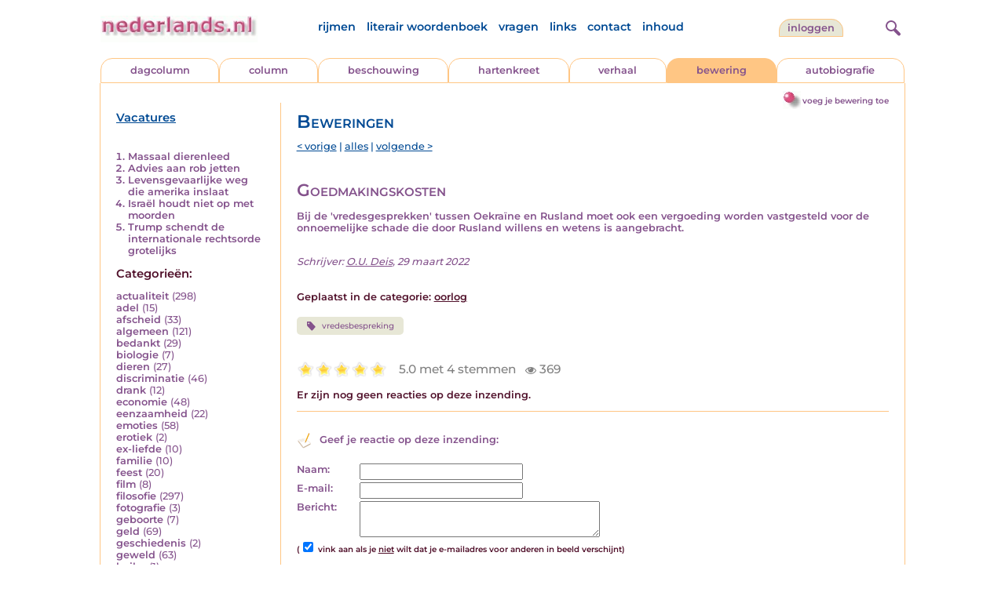

--- FILE ---
content_type: text/html; charset=UTF-8
request_url: https://www.nederlands.nl/nedermap/beweringen/bewering/150913.html
body_size: 5269
content:
<!DOCTYPE HTML PUBLIC "-//W3C//DTD HTML 4.01 Transitional//EN" "http://www.w3.org/TR/html4/loose.dtd">
<html>
<head>
<title>Goedmakingskosten - Nederlands.nl</title>
<meta name='description' content='Bij de &#039;vredesgesprekken&#039; tussen Oekra&iuml;ne en Rusland moet ook een vergoeding worden vastgesteld voor de onnoemelijke schade die door Rusland...' />
<meta name='keywords' content='vredesbespreking' />
<meta charset="utf-8"/>
<meta name="viewport" content="width=device-width">
<link rel="stylesheet" href="/assets/main.css?m=1766486158" type="text/css">
<script src="https://code.jquery.com/jquery-3.7.1.min.js" integrity="sha256-/JqT3SQfawRcv/BIHPThkBvs0OEvtFFmqPF/lYI/Cxo=" crossorigin="anonymous"></script>
<script language='JavaScript' type="module" src='/assets/main.js?m=1766486158'></script>
<script>
    window.RECAPTCHA_SITE_KEY = '6LcAujwlAAAAAFfX_BKOe7wVGByzBI3YpYdXfVRC';
</script>
</head>
<body bgcolor='#FFFFFF' text='#84528C' link='#84528C' vlink='#84528C' alink='#84528C'>
<header class="header">
<div class="item logo">
<a href="/" target="_top"><img src="/pic/nederlandsnl.jpg"   border="0" alt="nederlands.nl" class="logo"></a>
</div>
<div class="item menu">
    <ul class="pages blue">
        <li><a href='https://rijmwoordenboek.gedichten.nl/'>rijmen</a></li>
        <li><a href='/literair-woordenboek/'>literair woordenboek</a></li>
        <li><a href='/vragen.php'>vragen</a></li>
        <li><a href='/links.php'>links</a></li>
        <li><a href='/contact.php'>contact</a></li>
        <li><a href='/sitemap.php'>inhoud</a></li>
    </ul>
</div>
<div class="item welkom">
<span>
<a href="/login/" class="button">Inloggen</a></span>
</div>

<div class="item search">
<form name="zoekged" action="/nederindex" enctype="multipart/form-data">
<input type="text" name="tekst" style="width: 75%; height: 24px" placeholder="Zoeken op auteur, categorie of tekst">
<input type="hidden" value="submit">
<input type="hidden" name="mode" value="zoek">
<input type="hidden" name="type" value="default">
<input type="submit" value="Zoek" border="0" style="margin-left: 10px;">
</form>
</div>
<div class="item hamburger">
    <button class="navigation-control" type="button" id="navigation-control">
        <div class="bar1"></div>
        <div class="bar2"></div>
        <div class="bar3"></div>
    </button>
</div>
<div class="item searchicon">
    <button class="search-control" type="button" id="search-control">
        <div class="circle"></div>
        <div class="bar1"></div>
        <div class="bar2"></div>
    </button>
</div>
</header>
<nav class="item">
    <ul class="pages blue">
        <li><a href='https://rijmwoordenboek.nederlands.nl/'>rijmen</a></li>
        <li><a href='/literair-woordenboek/'>literair woordenboek</a></li>
        <li><a href='/vragen.php'>vragen</a></li>
        <li><a href='/links.php'>links</a></li>
        <li><a href='/contact.php'>contact</a></li>
        <li><a href='/sitemap.php'>inhoud</a></li>
    </ul>
    <div class="tabs purple">
        <div class="tab "><a href="/nedermap/dagcolumn/index.html" target="_top">dagcolumn</a></div>
        <div class="tab "><a href="/nedermap/column/index.html" target="_top">column</a></div>
        <div class="tab "><a href="/nedermap/beschouwing/index.html" target="_top">beschouwing</a></div>
        <div class="tab "><a href="/nedermap/hartenkreet/index.html" target="_top">hartenkreet</a></div>
        <div class="tab "><a href="/nedermap/verhaal/index.html" target="_top">verhaal</a></div>
        <div class="tab active"><a href="/nedermap/bewering/index.html" target="_top">bewering</a></div>
        <div class="tab "><a href="/nedermap/autobiografie/index.html" target="_top">autobiografie</a></div>
</div>
    <ul class="pages red">
    <li><a href="/login/">inloggen</a></li>    </ul>
</nav>

<section class="content" align='center'><div style="float: right" class="subheader">    <span class="item purple_link"><a href="/bewering/toevoegen" class="bal-link">voeg je bewering toe</a></span></div>    <main class="container">
        <aside class="categories">
            <h2 class="vacancies blue"><a href='/vacatures.php'>Vacatures</a></h2>
            <div class='top'><ol><li><a href='/nedermap/beweringen/bewering/156063.html'>Massaal dierenleed</a></li><li><a href='/nedermap/beweringen/bewering/155830.html'>Advies aan rob jetten</a></li><li><a href='/nedermap/beweringen/bewering/155804.html'>Levensgevaarlijke weg die amerika inslaat</a></li><li><a href='/nedermap/beweringen/bewering/155920.html'>Israël houdt niet op met moorden</a></li><li><a href='/nedermap/beweringen/bewering/156092.html'>Trump schendt de internationale rechtsorde grotelijks</a></li></ol></div></div><div class='dropdown'><form action=""><select id="category-selection" onchange="location = this.value;" placeholder="Kies een categorie">    <option value="">Kies een categorie</option>    <option value='/nedermap/beweringen/categorie/actualiteit.html'>actualiteit (298)</option>    <option value='/nedermap/beweringen/categorie/adel.html'>adel (15)</option>    <option value='/nedermap/beweringen/categorie/afscheid.html'>afscheid (33)</option>    <option value='/nedermap/beweringen/categorie/algemeen.html'>algemeen (121)</option>    <option value='/nedermap/beweringen/categorie/bedankt.html'>bedankt (29)</option>    <option value='/nedermap/beweringen/categorie/biologie.html'>biologie (7)</option>    <option value='/nedermap/beweringen/categorie/dieren.html'>dieren (27)</option>    <option value='/nedermap/beweringen/categorie/discriminatie.html'>discriminatie (46)</option>    <option value='/nedermap/beweringen/categorie/drank.html'>drank (12)</option>    <option value='/nedermap/beweringen/categorie/economie.html'>economie (48)</option>    <option value='/nedermap/beweringen/categorie/eenzaamheid.html'>eenzaamheid (22)</option>    <option value='/nedermap/beweringen/categorie/emoties.html'>emoties (58)</option>    <option value='/nedermap/beweringen/categorie/erotiek.html'>erotiek (2)</option>    <option value='/nedermap/beweringen/categorie/ex-liefde.html'>ex-liefde (10)</option>    <option value='/nedermap/beweringen/categorie/familie.html'>familie (10)</option>    <option value='/nedermap/beweringen/categorie/feest.html'>feest (20)</option>    <option value='/nedermap/beweringen/categorie/film.html'>film (8)</option>    <option value='/nedermap/beweringen/categorie/filosofie.html'>filosofie (297)</option>    <option value='/nedermap/beweringen/categorie/fotografie.html'>fotografie (3)</option>    <option value='/nedermap/beweringen/categorie/geboorte.html'>geboorte (7)</option>    <option value='/nedermap/beweringen/categorie/geld.html'>geld (69)</option>    <option value='/nedermap/beweringen/categorie/geschiedenis.html'>geschiedenis (2)</option>    <option value='/nedermap/beweringen/categorie/geweld.html'>geweld (63)</option>    <option value='/nedermap/beweringen/categorie/haiku.html'>haiku (1)</option>    <option value='/nedermap/beweringen/categorie/heelal.html'>heelal (16)</option>    <option value='/nedermap/beweringen/categorie/hobby.html'>hobby (3)</option>    <option value='/nedermap/beweringen/categorie/humor.html'>humor (582)</option>    <option value='/nedermap/beweringen/categorie/huwelijk.html'>huwelijk (9)</option>    <option value='/nedermap/beweringen/categorie/idool.html'>idool (8)</option>    <option value='/nedermap/beweringen/categorie/individu.html'>individu (138)</option>    <option value='/nedermap/beweringen/categorie/internet.html'>internet (60)</option>    <option value='/nedermap/beweringen/categorie/jaargetijden.html'>jaargetijden (5)</option>    <option value='/nedermap/beweringen/categorie/kerstmis.html'>kerstmis (6)</option>    <option value='/nedermap/beweringen/categorie/kinderen.html'>kinderen (19)</option>    <option value='/nedermap/beweringen/categorie/koningshuis.html'>koningshuis (32)</option>    <option value='/nedermap/beweringen/categorie/kunst.html'>kunst (37)</option>    <option value='/nedermap/beweringen/categorie/lichaam.html'>lichaam (16)</option>    <option value='/nedermap/beweringen/categorie/liefde.html'>liefde (135)</option>    <option value='/nedermap/beweringen/categorie/lightverse.html'>lightverse (7)</option>    <option value='/nedermap/beweringen/categorie/literatuur.html'>literatuur (125)</option>    <option value='/nedermap/beweringen/categorie/maatschappij.html'>maatschappij (238)</option>    <option value='/nedermap/beweringen/categorie/mannen.html'>mannen (13)</option>    <option value='/nedermap/beweringen/categorie/milieu.html'>milieu (24)</option>    <option value='/nedermap/beweringen/categorie/misdaad.html'>misdaad (142)</option>    <option value='/nedermap/beweringen/categorie/moederdag.html'>moederdag (2)</option>    <option value='/nedermap/beweringen/categorie/moraal.html'>moraal (332)</option>    <option value='/nedermap/beweringen/categorie/muziek.html'>muziek (146)</option>    <option value='/nedermap/beweringen/categorie/natuur.html'>natuur (17)</option>    <option value='/nedermap/beweringen/categorie/oorlog.html'>oorlog (102)</option>    <option value='/nedermap/beweringen/categorie/ouderen.html'>ouderen (5)</option>    <option value='/nedermap/beweringen/categorie/ouders.html'>ouders (5)</option>    <option value='/nedermap/beweringen/categorie/overig.html'>overig (35)</option>    <option value='/nedermap/beweringen/categorie/overlijden.html'>overlijden (34)</option>    <option value='/nedermap/beweringen/categorie/partner.html'>partner (8)</option>    <option value='/nedermap/beweringen/categorie/pesten.html'>pesten (7)</option>    <option value='/nedermap/beweringen/categorie/planten.html'>planten (3)</option>    <option value='/nedermap/beweringen/categorie/poesiealbum.html'>poesiealbum (2)</option>    <option value='/nedermap/beweringen/categorie/politiek.html'>politiek (479)</option>    <option value='/nedermap/beweringen/categorie/psychologie.html'>psychologie (227)</option>    <option value='/nedermap/beweringen/categorie/rampen.html'>rampen (48)</option>    <option value='/nedermap/beweringen/categorie/reizen.html'>reizen (5)</option>    <option value='/nedermap/beweringen/categorie/religie.html'>religie (179)</option>    <option value='/nedermap/beweringen/categorie/schilderkunst.html'>schilderkunst (3)</option>    <option value='/nedermap/beweringen/categorie/school.html'>school (48)</option>    <option value='/nedermap/beweringen/categorie/sinterklaas.html'>sinterklaas (6)</option>    <option value='/nedermap/beweringen/categorie/sms.html'>sms (3)</option>    <option value='/nedermap/beweringen/categorie/spijt.html'>spijt (12)</option>    <option value='/nedermap/beweringen/categorie/sport.html'>sport (492)</option>    <option value='/nedermap/beweringen/categorie/sterkte.html'>sterkte (9)</option>    <option value='/nedermap/beweringen/categorie/taal.html'>taal (273)</option>    <option value='/nedermap/beweringen/categorie/tijd.html'>tijd (49)</option>    <option value='/nedermap/beweringen/categorie/toneel.html'>toneel (2)</option>    <option value='/nedermap/beweringen/categorie/vaderdag.html'>vaderdag (2)</option>    <option value='/nedermap/beweringen/categorie/vakantie.html'>vakantie (6)</option>    <option value='/nedermap/beweringen/categorie/valentijn.html'>valentijn (1)</option>    <option value='/nedermap/beweringen/categorie/verdriet.html'>verdriet (28)</option>    <option value='/nedermap/beweringen/categorie/verhuizen.html'>verhuizen (1)</option>    <option value='/nedermap/beweringen/categorie/verkeer.html'>verkeer (27)</option>    <option value='/nedermap/beweringen/categorie/voedsel.html'>voedsel (14)</option>    <option value='/nedermap/beweringen/categorie/vriendschap.html'>vriendschap (18)</option>    <option value='/nedermap/beweringen/categorie/vrijheid.html'>vrijheid (80)</option>    <option value='/nedermap/beweringen/categorie/vrouwen.html'>vrouwen (28)</option>    <option value='/nedermap/beweringen/categorie/welzijn.html'>welzijn (64)</option>    <option value='/nedermap/beweringen/categorie/wereld.html'>wereld (68)</option>    <option value='/nedermap/beweringen/categorie/werk.html'>werk (27)</option>    <option value='/nedermap/beweringen/categorie/wetenschap.html'>wetenschap (43)</option>    <option value='/nedermap/beweringen/categorie/woede.html'>woede (40)</option>    <option value='/nedermap/beweringen/categorie/woonoord.html'>woonoord (20)</option>    <option value='/nedermap/beweringen/categorie/ziekte.html'>ziekte (85)</option></select></form></div><div class='list'><h2 class='red'>Categorie&euml;n:</h2><ul><li><a href='/nedermap/beweringen/categorie/actualiteit.html' style='text-decoration:none;'>actualiteit</a> <span class='count'>(298)</span></li><li><a href='/nedermap/beweringen/categorie/adel.html' style='text-decoration:none;'>adel</a> <span class='count'>(15)</span></li><li><a href='/nedermap/beweringen/categorie/afscheid.html' style='text-decoration:none;'>afscheid</a> <span class='count'>(33)</span></li><li><a href='/nedermap/beweringen/categorie/algemeen.html' style='text-decoration:none;'>algemeen</a> <span class='count'>(121)</span></li><li><a href='/nedermap/beweringen/categorie/bedankt.html' style='text-decoration:none;'>bedankt</a> <span class='count'>(29)</span></li><li><a href='/nedermap/beweringen/categorie/biologie.html' style='text-decoration:none;'>biologie</a> <span class='count'>(7)</span></li><li><a href='/nedermap/beweringen/categorie/dieren.html' style='text-decoration:none;'>dieren</a> <span class='count'>(27)</span></li><li><a href='/nedermap/beweringen/categorie/discriminatie.html' style='text-decoration:none;'>discriminatie</a> <span class='count'>(46)</span></li><li><a href='/nedermap/beweringen/categorie/drank.html' style='text-decoration:none;'>drank</a> <span class='count'>(12)</span></li><li><a href='/nedermap/beweringen/categorie/economie.html' style='text-decoration:none;'>economie</a> <span class='count'>(48)</span></li><li><a href='/nedermap/beweringen/categorie/eenzaamheid.html' style='text-decoration:none;'>eenzaamheid</a> <span class='count'>(22)</span></li><li><a href='/nedermap/beweringen/categorie/emoties.html' style='text-decoration:none;'>emoties</a> <span class='count'>(58)</span></li><li><a href='/nedermap/beweringen/categorie/erotiek.html' style='text-decoration:none;'>erotiek</a> <span class='count'>(2)</span></li><li><a href='/nedermap/beweringen/categorie/ex-liefde.html' style='text-decoration:none;'>ex-liefde</a> <span class='count'>(10)</span></li><li><a href='/nedermap/beweringen/categorie/familie.html' style='text-decoration:none;'>familie</a> <span class='count'>(10)</span></li><li><a href='/nedermap/beweringen/categorie/feest.html' style='text-decoration:none;'>feest</a> <span class='count'>(20)</span></li><li><a href='/nedermap/beweringen/categorie/film.html' style='text-decoration:none;'>film</a> <span class='count'>(8)</span></li><li><a href='/nedermap/beweringen/categorie/filosofie.html' style='text-decoration:none;'>filosofie</a> <span class='count'>(297)</span></li><li><a href='/nedermap/beweringen/categorie/fotografie.html' style='text-decoration:none;'>fotografie</a> <span class='count'>(3)</span></li><li><a href='/nedermap/beweringen/categorie/geboorte.html' style='text-decoration:none;'>geboorte</a> <span class='count'>(7)</span></li><li><a href='/nedermap/beweringen/categorie/geld.html' style='text-decoration:none;'>geld</a> <span class='count'>(69)</span></li><li><a href='/nedermap/beweringen/categorie/geschiedenis.html' style='text-decoration:none;'>geschiedenis</a> <span class='count'>(2)</span></li><li><a href='/nedermap/beweringen/categorie/geweld.html' style='text-decoration:none;'>geweld</a> <span class='count'>(63)</span></li><li><a href='/nedermap/beweringen/categorie/haiku.html' style='text-decoration:none;'>haiku</a> <span class='count'>(1)</span></li><li><a href='/nedermap/beweringen/categorie/heelal.html' style='text-decoration:none;'>heelal</a> <span class='count'>(16)</span></li><li><a href='/nedermap/beweringen/categorie/hobby.html' style='text-decoration:none;'>hobby</a> <span class='count'>(3)</span></li><li><a href='/nedermap/beweringen/categorie/humor.html' style='text-decoration:none;'>humor</a> <span class='count'>(582)</span></li><li><a href='/nedermap/beweringen/categorie/huwelijk.html' style='text-decoration:none;'>huwelijk</a> <span class='count'>(9)</span></li><li><a href='/nedermap/beweringen/categorie/idool.html' style='text-decoration:none;'>idool</a> <span class='count'>(8)</span></li><li><a href='/nedermap/beweringen/categorie/individu.html' style='text-decoration:none;'>individu</a> <span class='count'>(138)</span></li><li><a href='/nedermap/beweringen/categorie/internet.html' style='text-decoration:none;'>internet</a> <span class='count'>(60)</span></li><li><a href='/nedermap/beweringen/categorie/jaargetijden.html' style='text-decoration:none;'>jaargetijden</a> <span class='count'>(5)</span></li><li><a href='/nedermap/beweringen/categorie/kerstmis.html' style='text-decoration:none;'>kerstmis</a> <span class='count'>(6)</span></li><li><a href='/nedermap/beweringen/categorie/kinderen.html' style='text-decoration:none;'>kinderen</a> <span class='count'>(19)</span></li><li><a href='/nedermap/beweringen/categorie/koningshuis.html' style='text-decoration:none;'>koningshuis</a> <span class='count'>(32)</span></li><li><a href='/nedermap/beweringen/categorie/kunst.html' style='text-decoration:none;'>kunst</a> <span class='count'>(37)</span></li><li><a href='/nedermap/beweringen/categorie/lichaam.html' style='text-decoration:none;'>lichaam</a> <span class='count'>(16)</span></li><li><a href='/nedermap/beweringen/categorie/liefde.html' style='text-decoration:none;'>liefde</a> <span class='count'>(135)</span></li><li><a href='/nedermap/beweringen/categorie/lightverse.html' style='text-decoration:none;'>lightverse</a> <span class='count'>(7)</span></li><li><a href='/nedermap/beweringen/categorie/literatuur.html' style='text-decoration:none;'>literatuur</a> <span class='count'>(125)</span></li><li><a href='/nedermap/beweringen/categorie/maatschappij.html' style='text-decoration:none;'>maatschappij</a> <span class='count'>(238)</span></li><li><a href='/nedermap/beweringen/categorie/mannen.html' style='text-decoration:none;'>mannen</a> <span class='count'>(13)</span></li><li><a href='/nedermap/beweringen/categorie/milieu.html' style='text-decoration:none;'>milieu</a> <span class='count'>(24)</span></li><li><a href='/nedermap/beweringen/categorie/misdaad.html' style='text-decoration:none;'>misdaad</a> <span class='count'>(142)</span></li><li><a href='/nedermap/beweringen/categorie/moederdag.html' style='text-decoration:none;'>moederdag</a> <span class='count'>(2)</span></li><li><a href='/nedermap/beweringen/categorie/moraal.html' style='text-decoration:none;'>moraal</a> <span class='count'>(332)</span></li><li><a href='/nedermap/beweringen/categorie/muziek.html' style='text-decoration:none;'>muziek</a> <span class='count'>(146)</span></li><li><a href='/nedermap/beweringen/categorie/natuur.html' style='text-decoration:none;'>natuur</a> <span class='count'>(17)</span></li><li><a href='/nedermap/beweringen/categorie/oorlog.html' style='text-decoration:none;'>oorlog</a> <span class='count'>(102)</span></li><li><a href='/nedermap/beweringen/categorie/ouderen.html' style='text-decoration:none;'>ouderen</a> <span class='count'>(5)</span></li><li><a href='/nedermap/beweringen/categorie/ouders.html' style='text-decoration:none;'>ouders</a> <span class='count'>(5)</span></li><li><a href='/nedermap/beweringen/categorie/overig.html' style='text-decoration:none;'>overig</a> <span class='count'>(35)</span></li><li><a href='/nedermap/beweringen/categorie/overlijden.html' style='text-decoration:none;'>overlijden</a> <span class='count'>(34)</span></li><li><a href='/nedermap/beweringen/categorie/partner.html' style='text-decoration:none;'>partner</a> <span class='count'>(8)</span></li><li><a href='/nedermap/beweringen/categorie/pesten.html' style='text-decoration:none;'>pesten</a> <span class='count'>(7)</span></li><li><a href='/nedermap/beweringen/categorie/planten.html' style='text-decoration:none;'>planten</a> <span class='count'>(3)</span></li><li><a href='/nedermap/beweringen/categorie/poesiealbum.html' style='text-decoration:none;'>poesiealbum</a> <span class='count'>(2)</span></li><li><a href='/nedermap/beweringen/categorie/politiek.html' style='text-decoration:none;'>politiek</a> <span class='count'>(479)</span></li><li><a href='/nedermap/beweringen/categorie/psychologie.html' style='text-decoration:none;'>psychologie</a> <span class='count'>(227)</span></li><li><a href='/nedermap/beweringen/categorie/rampen.html' style='text-decoration:none;'>rampen</a> <span class='count'>(48)</span></li><li><a href='/nedermap/beweringen/categorie/reizen.html' style='text-decoration:none;'>reizen</a> <span class='count'>(5)</span></li><li><a href='/nedermap/beweringen/categorie/religie.html' style='text-decoration:none;'>religie</a> <span class='count'>(179)</span></li><li><a href='/nedermap/beweringen/categorie/schilderkunst.html' style='text-decoration:none;'>schilderkunst</a> <span class='count'>(3)</span></li><li><a href='/nedermap/beweringen/categorie/school.html' style='text-decoration:none;'>school</a> <span class='count'>(48)</span></li><li><a href='/nedermap/beweringen/categorie/sinterklaas.html' style='text-decoration:none;'>sinterklaas</a> <span class='count'>(6)</span></li><li><a href='/nedermap/beweringen/categorie/sms.html' style='text-decoration:none;'>sms</a> <span class='count'>(3)</span></li><li><a href='/nedermap/beweringen/categorie/spijt.html' style='text-decoration:none;'>spijt</a> <span class='count'>(12)</span></li><li><a href='/nedermap/beweringen/categorie/sport.html' style='text-decoration:none;'>sport</a> <span class='count'>(492)</span></li><li><a href='/nedermap/beweringen/categorie/sterkte.html' style='text-decoration:none;'>sterkte</a> <span class='count'>(9)</span></li><li><a href='/nedermap/beweringen/categorie/taal.html' style='text-decoration:none;'>taal</a> <span class='count'>(273)</span></li><li><a href='/nedermap/beweringen/categorie/tijd.html' style='text-decoration:none;'>tijd</a> <span class='count'>(49)</span></li><li><a href='/nedermap/beweringen/categorie/toneel.html' style='text-decoration:none;'>toneel</a> <span class='count'>(2)</span></li><li><a href='/nedermap/beweringen/categorie/vaderdag.html' style='text-decoration:none;'>vaderdag</a> <span class='count'>(2)</span></li><li><a href='/nedermap/beweringen/categorie/vakantie.html' style='text-decoration:none;'>vakantie</a> <span class='count'>(6)</span></li><li><a href='/nedermap/beweringen/categorie/valentijn.html' style='text-decoration:none;'>valentijn</a> <span class='count'>(1)</span></li><li><a href='/nedermap/beweringen/categorie/verdriet.html' style='text-decoration:none;'>verdriet</a> <span class='count'>(28)</span></li><li><a href='/nedermap/beweringen/categorie/verhuizen.html' style='text-decoration:none;'>verhuizen</a> <span class='count'>(1)</span></li><li><a href='/nedermap/beweringen/categorie/verkeer.html' style='text-decoration:none;'>verkeer</a> <span class='count'>(27)</span></li><li><a href='/nedermap/beweringen/categorie/voedsel.html' style='text-decoration:none;'>voedsel</a> <span class='count'>(14)</span></li><li><a href='/nedermap/beweringen/categorie/vriendschap.html' style='text-decoration:none;'>vriendschap</a> <span class='count'>(18)</span></li><li><a href='/nedermap/beweringen/categorie/vrijheid.html' style='text-decoration:none;'>vrijheid</a> <span class='count'>(80)</span></li><li><a href='/nedermap/beweringen/categorie/vrouwen.html' style='text-decoration:none;'>vrouwen</a> <span class='count'>(28)</span></li><li><a href='/nedermap/beweringen/categorie/welzijn.html' style='text-decoration:none;'>welzijn</a> <span class='count'>(64)</span></li><li><a href='/nedermap/beweringen/categorie/wereld.html' style='text-decoration:none;'>wereld</a> <span class='count'>(68)</span></li><li><a href='/nedermap/beweringen/categorie/werk.html' style='text-decoration:none;'>werk</a> <span class='count'>(27)</span></li><li><a href='/nedermap/beweringen/categorie/wetenschap.html' style='text-decoration:none;'>wetenschap</a> <span class='count'>(43)</span></li><li><a href='/nedermap/beweringen/categorie/woede.html' style='text-decoration:none;'>woede</a> <span class='count'>(40)</span></li><li><a href='/nedermap/beweringen/categorie/woonoord.html' style='text-decoration:none;'>woonoord</a> <span class='count'>(20)</span></li><li><a href='/nedermap/beweringen/categorie/ziekte.html' style='text-decoration:none;'>ziekte</a> <span class='count'>(85)</span></li></ul></div>        </aside>

        <div class="content">
                        <h2 class="nedermap_titel">Beweringen</h2><nav class='nextprev blue'>
<a href='/nedermap/beweringen/bewering/150894.html?browse=tabblad'>&lt; vorige</a> | <a href='/nedermap/beweringen/alles.html'>alles</a> | <a href='/nedermap/beweringen/bewering/150922.html?browse=tabblad'>volgende &gt;</a></nav>
<article id='content'>
<!-- google_ad_section_start --><h1 class='inzending-titel'>Goedmakingskosten</h1>
<p>Bij de &#039;vredesgesprekken&#039; tussen Oekra&iuml;ne en Rusland moet ook een vergoeding worden vastgesteld voor de onnoemelijke schade die door Rusland willens en wetens is aangebracht.<br/><br/><p class='toelichting purple' style='font-weight: normal;'></p><span style='font-weight: normal'><i>Schrijver: <a title='Zoek meer van deze schrijver...' href='/schrijver/O.U.+Deis'>O.U. Deis</a>, 29 maart 2022<br/></i></span><br/><br/><span class='red'>Geplaatst in de categorie: <a href='/nederindex/?cat=oorlog&siteid=6'>oorlog</a></span><br/><div class='tags'><a href='/nederindex/?tekst=vredesbespreking&mode=zoek&type=tabblad' class='tag'><img src='/pic/font-awesome/tag.svg' class='icon'/>vredesbespreking</a> </div><!-- google_ad_section_end --><br/><div class="rating clickable" data-gedid="150913"><ul class="star-rating"><li class="current-rating" style="width:5em;"></li><li><a href="#" data-rating="6" title="1 van 5 sterren" class="one-star">1</a></li><li><a href="#" data-rating="7" title="2 van 5 sterren" class="two-stars">2</a></li><li><a href="#" data-rating="8" title="3 van 5 sterren" class="three-stars">3</a></li><li><a href="#" data-rating="9" title="4 van 5 sterren" class="four-stars">4</a></li><li><a href="#" data-rating="10" title="5 van 5 sterren" class="five-stars">5</a></li></ul> <span id="current-rating-result" class="current-rating-result grey">5.0 met 4 stemmen <span class="views" title="Deze inzending is 369 keer bekeken."><img src="/pic/font-awesome/eye.svg" class="eye-icon" alt="aantal keer bekeken" /> 369</span></span></div></article><a name='reacties'></a><p class='red'>Er zijn nog geen reacties op deze inzending.</p><div class='separator'></div>                           <br/>
                            <a name='addcomment'></a>
                            <span class='purple'>
<img src='/pic/reageer.gif' border=0 alt='' style='vertical-align:middle; padding-right: 5px;'>
Geef je reactie op deze inzending:</span><br/><br/>
                            <form method='post' action='/reactie.php' enctype='multipart/form-data'>
                                <input type='hidden' name='gedid' value='150913'>
                                <input type='hidden' name='submit' value='submit'>
                                <div class="form-item">
                                    <label for="naam">Naam:</label>
                                    <input type='text' name='naam' value=''>
                                </div>
                                <div class="form-item">
                                    <label for="email">E-mail:</label>
                                    <input type='text' name='email' value=''>
                                </div>
                                <div class="form-item">
                                    <label for="bericht">Bericht:</label>
                                    <textarea name='bericht' wrap style='width: 100%; max-width: 300px; height: 40px;'></textarea>
                                </div>
                                <span class='red' style='clear:both; font-size: 0.8em;'>
(<input type='checkbox' name='anoniem' checked>
vink aan als je <u>niet</u> wilt dat je e-mailadres voor anderen in beeld verschijnt)</span><br/><br/>
                                <input type='submit' value='Verzenden' border='0' style="float: right;">
                            </form><br/>
                            </div>
    </main>
</section>

<footer class="footer">
    <div class="item"><a href='/nedermap/dagcolumn/index.html' target='_top'>dagcolumn</a></div>
    <div class="item"><a href='/nedermap/columns/index.html' target='_top'>columns</a></div>
    <div class="item"><a href='/nedermap/beschouwingen/index.html' target='_top'>beschouwingen</a></div>
    <div class="item"><a href='/nedermap/hartenkreten/index.html' target='_top'>hartenkreten</a></div>
    <div class="item"><a href='/nedermap/verhalen/index.html' target='_top'>verhalen</a></div>
    <div class="item"><a href='/nedermap/beweringen/index.html' target='_top'>beweringen</a></div
    <div class="item"><a href='/nedermap/autobiografieen/index.html' target='_top'>autobiografieen</a></div>
    <div class="item"><a href='https://rijmwoordenboek.gedichten.nl/' target='_top'>rijmen</a></div>
    <div class="item"><a href='https://www.gedichten.nl/' target='_top'>gedichten.nl</a></div>
    <div class="clearfix" style="width: 100%;"></div>
    <div class="item"><a href='/disclaimer.php' target='_top'>vrijwaring</a></div>
    <div class="item"><a href='/vragen.php' target='_top'>vragen</a></div>
    <div class="item"><a href='/links.php' target='_top'>links</a></div>
    <div class="item"><a href='/zoek.php' target='_top'>zoek</a></div>
    <div class="item"><a href='/contact.php' target='_top'>contact</a></div>
    <div class="item"><a href='/sitemap.php' target='_top'>inhoud</a></div>
</footer>

<!-- Google tag (gtag.js) -->
<script async src="https://www.googletagmanager.com/gtag/js?id=G-JBX7H9BLCS"></script>
<script>
  window.dataLayer = window.dataLayer || [];
  function gtag(){dataLayer.push(arguments);}
  gtag('js', new Date());

  gtag('config', 'G-JBX7H9BLCS', { 'anonymize_ip': true });
</script>
</body>
</html>